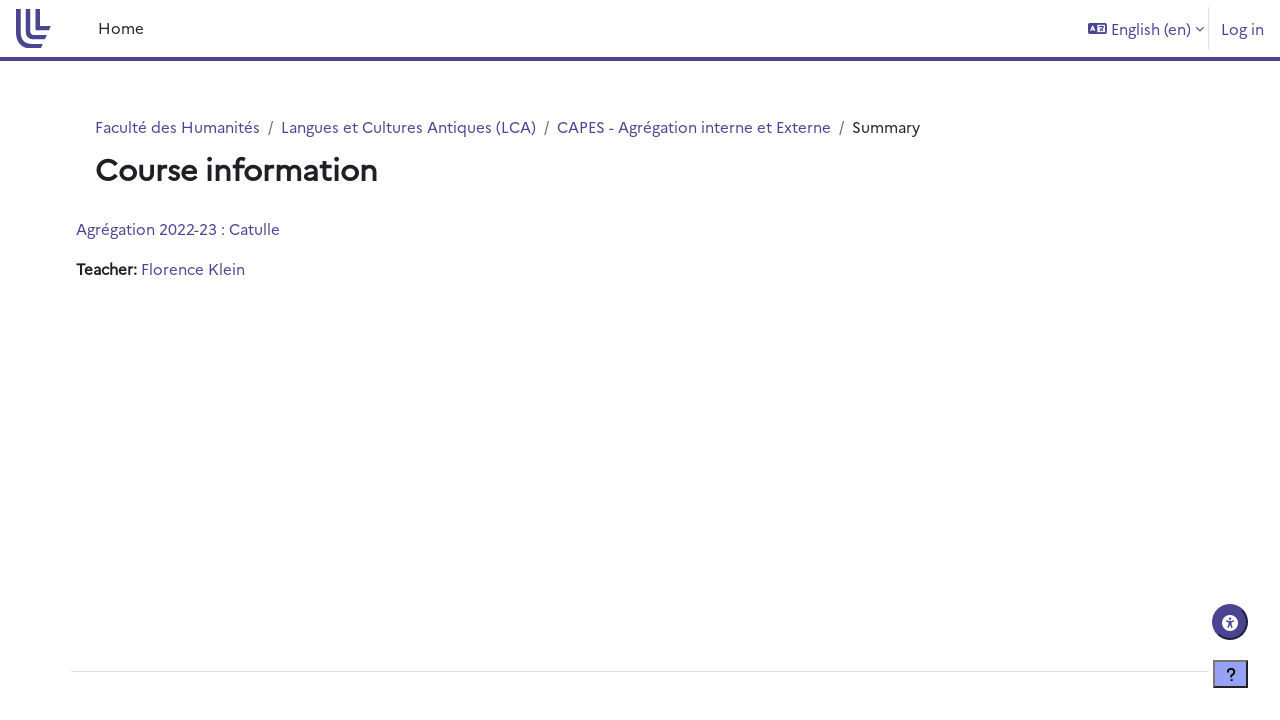

--- FILE ---
content_type: text/html; charset=utf-8
request_url: https://moodle.univ-lille.fr/course/info.php?id=36654&lang=en
body_size: 10726
content:
<!DOCTYPE html>

<html  dir="ltr" lang="en" xml:lang="en">
<head>
    <title>Course information | Agrégation 2022-23 : Catulle  | Moodle ULille</title>
    <link rel="shortcut icon" href="https://moodle.univ-lille.fr/pluginfile.php/1/theme_boost_union/favicon/64x64/1767787623/Sans%20titre.svg" />
    <style type="text/css">.admin_settingspage_tabs_with_tertiary .dropdown-toggle { font-size: 1.875rem !important; }
h2:has(+ .admin_settingspage_tabs_with_tertiary) { display: none; }</style><meta http-equiv="Content-Type" content="text/html; charset=utf-8" />
<meta name="keywords" content="moodle, Course information | Agrégation 2022-23 : Catulle  | Moodle ULille" />
<link rel="stylesheet" type="text/css" href="https://moodle.univ-lille.fr/theme/yui_combo.php?rollup/3.18.1/yui-moodlesimple-min.css" /><script id="firstthemesheet" type="text/css">/** Required in order to fix style inclusion problems in IE with YUI **/</script><link rel="stylesheet" type="text/css" href="https://moodle.univ-lille.fr/theme/styles.php/boost_union/1767787623_1/all" />
<link rel="stylesheet" type="text/css" href="https://moodle.univ-lille.fr/local/accessibility/styles.css" />
<link rel="stylesheet" type="text/css" href="https://moodle.univ-lille.fr/local/accessibility/styles.php" />
<script>
//<![CDATA[
var M = {}; M.yui = {};
M.pageloadstarttime = new Date();
M.cfg = {"wwwroot":"https:\/\/moodle.univ-lille.fr","apibase":"https:\/\/moodle.univ-lille.fr\/r.php\/api","homeurl":{},"sesskey":"Yt7qVTNRRi","sessiontimeout":"14400","sessiontimeoutwarning":1200,"themerev":"1767787623","slasharguments":1,"theme":"boost_union","iconsystemmodule":"core\/icon_system_fontawesome","jsrev":"1767787623","admin":"admin","svgicons":true,"usertimezone":"Europe\/Paris","language":"en","courseId":36654,"courseContextId":2728745,"contextid":2728745,"contextInstanceId":36654,"langrev":1769313242,"templaterev":"1767787623","siteId":1,"userId":0};var yui1ConfigFn = function(me) {if(/-skin|reset|fonts|grids|base/.test(me.name)){me.type='css';me.path=me.path.replace(/\.js/,'.css');me.path=me.path.replace(/\/yui2-skin/,'/assets/skins/sam/yui2-skin')}};
var yui2ConfigFn = function(me) {var parts=me.name.replace(/^moodle-/,'').split('-'),component=parts.shift(),module=parts[0],min='-min';if(/-(skin|core)$/.test(me.name)){parts.pop();me.type='css';min=''}
if(module){var filename=parts.join('-');me.path=component+'/'+module+'/'+filename+min+'.'+me.type}else{me.path=component+'/'+component+'.'+me.type}};
YUI_config = {"debug":false,"base":"https:\/\/moodle.univ-lille.fr\/lib\/yuilib\/3.18.1\/","comboBase":"https:\/\/moodle.univ-lille.fr\/theme\/yui_combo.php?","combine":true,"filter":null,"insertBefore":"firstthemesheet","groups":{"yui2":{"base":"https:\/\/moodle.univ-lille.fr\/lib\/yuilib\/2in3\/2.9.0\/build\/","comboBase":"https:\/\/moodle.univ-lille.fr\/theme\/yui_combo.php?","combine":true,"ext":false,"root":"2in3\/2.9.0\/build\/","patterns":{"yui2-":{"group":"yui2","configFn":yui1ConfigFn}}},"moodle":{"name":"moodle","base":"https:\/\/moodle.univ-lille.fr\/theme\/yui_combo.php?m\/1767787623\/","combine":true,"comboBase":"https:\/\/moodle.univ-lille.fr\/theme\/yui_combo.php?","ext":false,"root":"m\/1767787623\/","patterns":{"moodle-":{"group":"moodle","configFn":yui2ConfigFn}},"filter":null,"modules":{"moodle-core-dragdrop":{"requires":["base","node","io","dom","dd","event-key","event-focus","moodle-core-notification"]},"moodle-core-blocks":{"requires":["base","node","io","dom","dd","dd-scroll","moodle-core-dragdrop","moodle-core-notification"]},"moodle-core-handlebars":{"condition":{"trigger":"handlebars","when":"after"}},"moodle-core-maintenancemodetimer":{"requires":["base","node"]},"moodle-core-actionmenu":{"requires":["base","event","node-event-simulate"]},"moodle-core-lockscroll":{"requires":["plugin","base-build"]},"moodle-core-notification":{"requires":["moodle-core-notification-dialogue","moodle-core-notification-alert","moodle-core-notification-confirm","moodle-core-notification-exception","moodle-core-notification-ajaxexception"]},"moodle-core-notification-dialogue":{"requires":["base","node","panel","escape","event-key","dd-plugin","moodle-core-widget-focusafterclose","moodle-core-lockscroll"]},"moodle-core-notification-alert":{"requires":["moodle-core-notification-dialogue"]},"moodle-core-notification-confirm":{"requires":["moodle-core-notification-dialogue"]},"moodle-core-notification-exception":{"requires":["moodle-core-notification-dialogue"]},"moodle-core-notification-ajaxexception":{"requires":["moodle-core-notification-dialogue"]},"moodle-core-chooserdialogue":{"requires":["base","panel","moodle-core-notification"]},"moodle-core-event":{"requires":["event-custom"]},"moodle-core_availability-form":{"requires":["base","node","event","event-delegate","panel","moodle-core-notification-dialogue","json"]},"moodle-course-dragdrop":{"requires":["base","node","io","dom","dd","dd-scroll","moodle-core-dragdrop","moodle-core-notification","moodle-course-coursebase","moodle-course-util"]},"moodle-course-management":{"requires":["base","node","io-base","moodle-core-notification-exception","json-parse","dd-constrain","dd-proxy","dd-drop","dd-delegate","node-event-delegate"]},"moodle-course-categoryexpander":{"requires":["node","event-key"]},"moodle-course-util":{"requires":["node"],"use":["moodle-course-util-base"],"submodules":{"moodle-course-util-base":{},"moodle-course-util-section":{"requires":["node","moodle-course-util-base"]},"moodle-course-util-cm":{"requires":["node","moodle-course-util-base"]}}},"moodle-form-shortforms":{"requires":["node","base","selector-css3","moodle-core-event"]},"moodle-form-dateselector":{"requires":["base","node","overlay","calendar"]},"moodle-question-searchform":{"requires":["base","node"]},"moodle-question-chooser":{"requires":["moodle-core-chooserdialogue"]},"moodle-availability_completion-form":{"requires":["base","node","event","moodle-core_availability-form"]},"moodle-availability_date-form":{"requires":["base","node","event","io","moodle-core_availability-form"]},"moodle-availability_grade-form":{"requires":["base","node","event","moodle-core_availability-form"]},"moodle-availability_group-form":{"requires":["base","node","event","moodle-core_availability-form"]},"moodle-availability_grouping-form":{"requires":["base","node","event","moodle-core_availability-form"]},"moodle-availability_profile-form":{"requires":["base","node","event","moodle-core_availability-form"]},"moodle-availability_stash-form":{"requires":["base","node","event","handlebars","moodle-core_availability-form"]},"moodle-availability_xp-form":{"requires":["base","node","event","handlebars","moodle-core_availability-form"]},"moodle-mod_assign-history":{"requires":["node","transition"]},"moodle-mod_attendance-groupfilter":{"requires":["base","node"]},"moodle-mod_bigbluebuttonbn-imports":{"requires":["base","node"]},"moodle-mod_bigbluebuttonbn-rooms":{"requires":["base","node","datasource-get","datasource-jsonschema","datasource-polling","moodle-core-notification"]},"moodle-mod_bigbluebuttonbn-broker":{"requires":["base","node","datasource-get","datasource-jsonschema","datasource-polling","moodle-core-notification"]},"moodle-mod_bigbluebuttonbn-modform":{"requires":["base","node"]},"moodle-mod_bigbluebuttonbn-recordings":{"requires":["base","node","datasource-get","datasource-jsonschema","datasource-polling","moodle-core-notification"]},"moodle-mod_offlinequiz-dragdrop":{"requires":["base","node","io","dom","dd","dd-scroll","moodle-core-dragdrop","moodle-core-notification","moodle-mod_offlinequiz-offlinequizbase","moodle-mod_offlinequiz-util-base","moodle-mod_offlinequiz-util-page","moodle-mod_offlinequiz-util-slot","moodle-course-util"]},"moodle-mod_offlinequiz-offlinequizbase":{"requires":["base","node"]},"moodle-mod_offlinequiz-questionchooser":{"requires":["moodle-core-chooserdialogue","moodle-mod_offlinequiz-util","querystring-parse"]},"moodle-mod_offlinequiz-autosave":{"requires":["base","node","event","event-valuechange","node-event-delegate","io-form"]},"moodle-mod_offlinequiz-randomquestion":{"requires":["base","event","node","io","moodle-core-notification-dialogue"]},"moodle-mod_offlinequiz-toolboxes":{"requires":["base","node","event","event-key","io","moodle-mod_offlinequiz-offlinequizbase","moodle-mod_offlinequiz-util-slot","moodle-core-notification-ajaxexception"]},"moodle-mod_offlinequiz-modform":{"requires":["base","node","event"]},"moodle-mod_offlinequiz-repaginate":{"requires":["base","event","node","io","moodle-core-notification-dialogue"]},"moodle-mod_offlinequiz-util":{"requires":["node"],"use":["moodle-mod_offlinequiz-util-base"],"submodules":{"moodle-mod_offlinequiz-util-base":{},"moodle-mod_offlinequiz-util-slot":{"requires":["node","moodle-mod_offlinequiz-util-base"]},"moodle-mod_offlinequiz-util-page":{"requires":["node","moodle-mod_offlinequiz-util-base"]}}},"moodle-mod_quiz-dragdrop":{"requires":["base","node","io","dom","dd","dd-scroll","moodle-core-dragdrop","moodle-core-notification","moodle-mod_quiz-quizbase","moodle-mod_quiz-util-base","moodle-mod_quiz-util-page","moodle-mod_quiz-util-slot","moodle-course-util"]},"moodle-mod_quiz-quizbase":{"requires":["base","node"]},"moodle-mod_quiz-questionchooser":{"requires":["moodle-core-chooserdialogue","moodle-mod_quiz-util","querystring-parse"]},"moodle-mod_quiz-autosave":{"requires":["base","node","event","event-valuechange","node-event-delegate","io-form","datatype-date-format"]},"moodle-mod_quiz-toolboxes":{"requires":["base","node","event","event-key","io","moodle-mod_quiz-quizbase","moodle-mod_quiz-util-slot","moodle-core-notification-ajaxexception"]},"moodle-mod_quiz-modform":{"requires":["base","node","event"]},"moodle-mod_quiz-util":{"requires":["node","moodle-core-actionmenu"],"use":["moodle-mod_quiz-util-base"],"submodules":{"moodle-mod_quiz-util-base":{},"moodle-mod_quiz-util-slot":{"requires":["node","moodle-mod_quiz-util-base"]},"moodle-mod_quiz-util-page":{"requires":["node","moodle-mod_quiz-util-base"]}}},"moodle-mod_scheduler-studentlist":{"requires":["base","node","event","io"]},"moodle-mod_scheduler-saveseen":{"requires":["base","node","event"]},"moodle-mod_scheduler-delselected":{"requires":["base","node","event"]},"moodle-message_airnotifier-toolboxes":{"requires":["base","node","io"]},"moodle-block_xp-filters":{"requires":["base","node","moodle-core-dragdrop","moodle-core-notification-confirm","moodle-block_xp-rulepicker"]},"moodle-block_xp-notification":{"requires":["base","node","handlebars","button-plugin","moodle-core-notification-dialogue"]},"moodle-block_xp-rulepicker":{"requires":["base","node","handlebars","moodle-core-notification-dialogue"]},"moodle-editor_atto-editor":{"requires":["node","transition","io","overlay","escape","event","event-simulate","event-custom","node-event-html5","node-event-simulate","yui-throttle","moodle-core-notification-dialogue","moodle-editor_atto-rangy","handlebars","timers","querystring-stringify"]},"moodle-editor_atto-plugin":{"requires":["node","base","escape","event","event-outside","handlebars","event-custom","timers","moodle-editor_atto-menu"]},"moodle-editor_atto-menu":{"requires":["moodle-core-notification-dialogue","node","event","event-custom"]},"moodle-editor_atto-rangy":{"requires":[]},"moodle-report_eventlist-eventfilter":{"requires":["base","event","node","node-event-delegate","datatable","autocomplete","autocomplete-filters"]},"moodle-report_loglive-fetchlogs":{"requires":["base","event","node","io","node-event-delegate"]},"moodle-gradereport_history-userselector":{"requires":["escape","event-delegate","event-key","handlebars","io-base","json-parse","moodle-core-notification-dialogue"]},"moodle-qbank_editquestion-chooser":{"requires":["moodle-core-chooserdialogue"]},"moodle-tool_lp-dragdrop-reorder":{"requires":["moodle-core-dragdrop"]},"moodle-assignfeedback_editpdf-editor":{"requires":["base","event","node","io","graphics","json","event-move","event-resize","transition","querystring-stringify-simple","moodle-core-notification-dialog","moodle-core-notification-alert","moodle-core-notification-warning","moodle-core-notification-exception","moodle-core-notification-ajaxexception"]},"moodle-atto_accessibilitychecker-button":{"requires":["color-base","moodle-editor_atto-plugin"]},"moodle-atto_accessibilityhelper-button":{"requires":["moodle-editor_atto-plugin"]},"moodle-atto_align-button":{"requires":["moodle-editor_atto-plugin"]},"moodle-atto_bold-button":{"requires":["moodle-editor_atto-plugin"]},"moodle-atto_charmap-button":{"requires":["moodle-editor_atto-plugin"]},"moodle-atto_clear-button":{"requires":["moodle-editor_atto-plugin"]},"moodle-atto_collapse-button":{"requires":["moodle-editor_atto-plugin"]},"moodle-atto_emojipicker-button":{"requires":["moodle-editor_atto-plugin"]},"moodle-atto_emoticon-button":{"requires":["moodle-editor_atto-plugin"]},"moodle-atto_equation-button":{"requires":["moodle-editor_atto-plugin","moodle-core-event","io","event-valuechange","tabview","array-extras"]},"moodle-atto_fontfamily-button":{"requires":["moodle-editor_atto-plugin"]},"moodle-atto_h5p-button":{"requires":["moodle-editor_atto-plugin"]},"moodle-atto_html-button":{"requires":["promise","moodle-editor_atto-plugin","moodle-atto_html-beautify","moodle-atto_html-codemirror","event-valuechange"]},"moodle-atto_html-beautify":{},"moodle-atto_html-codemirror":{"requires":["moodle-atto_html-codemirror-skin"]},"moodle-atto_htmlplus-button":{"requires":["moodle-editor_atto-plugin","moodle-atto_htmlplus-beautify","moodle-atto_htmlplus-codemirror","event-valuechange"]},"moodle-atto_htmlplus-beautify":{},"moodle-atto_htmlplus-codemirror":{"requires":["moodle-atto_htmlplus-codemirror-skin"]},"moodle-atto_image-button":{"requires":["moodle-editor_atto-plugin"]},"moodle-atto_indent-button":{"requires":["moodle-editor_atto-plugin"]},"moodle-atto_italic-button":{"requires":["moodle-editor_atto-plugin"]},"moodle-atto_link-button":{"requires":["moodle-editor_atto-plugin"]},"moodle-atto_managefiles-button":{"requires":["moodle-editor_atto-plugin"]},"moodle-atto_managefiles-usedfiles":{"requires":["node","escape"]},"moodle-atto_media-button":{"requires":["moodle-editor_atto-plugin","moodle-form-shortforms"]},"moodle-atto_noautolink-button":{"requires":["moodle-editor_atto-plugin"]},"moodle-atto_orderedlist-button":{"requires":["moodle-editor_atto-plugin"]},"moodle-atto_recordrtc-recording":{"requires":["moodle-atto_recordrtc-button"]},"moodle-atto_recordrtc-button":{"requires":["moodle-editor_atto-plugin","moodle-atto_recordrtc-recording"]},"moodle-atto_rtl-button":{"requires":["moodle-editor_atto-plugin"]},"moodle-atto_strike-button":{"requires":["moodle-editor_atto-plugin"]},"moodle-atto_subscript-button":{"requires":["moodle-editor_atto-plugin"]},"moodle-atto_superscript-button":{"requires":["moodle-editor_atto-plugin"]},"moodle-atto_table-button":{"requires":["moodle-editor_atto-plugin","moodle-editor_atto-menu","event","event-valuechange"]},"moodle-atto_title-button":{"requires":["moodle-editor_atto-plugin"]},"moodle-atto_underline-button":{"requires":["moodle-editor_atto-plugin"]},"moodle-atto_undo-button":{"requires":["moodle-editor_atto-plugin"]},"moodle-atto_unorderedlist-button":{"requires":["moodle-editor_atto-plugin"]}}},"gallery":{"name":"gallery","base":"https:\/\/moodle.univ-lille.fr\/lib\/yuilib\/gallery\/","combine":true,"comboBase":"https:\/\/moodle.univ-lille.fr\/theme\/yui_combo.php?","ext":false,"root":"gallery\/1767787623\/","patterns":{"gallery-":{"group":"gallery"}}}},"modules":{"core_filepicker":{"name":"core_filepicker","fullpath":"https:\/\/moodle.univ-lille.fr\/lib\/javascript.php\/1767787623\/repository\/filepicker.js","requires":["base","node","node-event-simulate","json","async-queue","io-base","io-upload-iframe","io-form","yui2-treeview","panel","cookie","datatable","datatable-sort","resize-plugin","dd-plugin","escape","moodle-core_filepicker","moodle-core-notification-dialogue"]},"core_comment":{"name":"core_comment","fullpath":"https:\/\/moodle.univ-lille.fr\/lib\/javascript.php\/1767787623\/comment\/comment.js","requires":["base","io-base","node","json","yui2-animation","overlay","escape"]}},"logInclude":[],"logExclude":[],"logLevel":null};
M.yui.loader = {modules: {}};

//]]>
</script>

    <meta name="viewport" content="width=device-width, initial-scale=1.0">
</head>
<body  id="page-course-info" class="format-topics  path-course chrome dir-ltr lang-en yui-skin-sam yui3-skin-sam moodle-univ-lille-fr pagelayout-incourse course-36654 context-2728745 category-1110 notloggedin theme uses-drawers hascourseindexcmicons hascourseindexcpleol theme_boost-union-footerbuttondesktop">
<div class="toast-wrapper mx-auto py-0 fixed-top" role="status" aria-live="polite"></div>
<div id="page-wrapper" class="d-print-block">

    <div>
    <a class="sr-only sr-only-focusable" href="#maincontent">Skip to main content</a>
</div><script src="https://moodle.univ-lille.fr/lib/javascript.php/1767787623/lib/polyfills/polyfill.js"></script>
<script src="https://moodle.univ-lille.fr/theme/yui_combo.php?rollup/3.18.1/yui-moodlesimple-min.js"></script><script src="https://moodle.univ-lille.fr/lib/javascript.php/1767787623/lib/javascript-static.js"></script>
<script>
//<![CDATA[
document.body.className += ' jsenabled';
//]]>
</script>



    
    <nav class="navbar fixed-top navbar-light bg-white navbar-expand " aria-label="Site navigation">
        <div class="container-fluid">
            <button class="navbar-toggler aabtn d-block d-md-none px-1 my-1 border-0" data-toggler="drawers" data-action="toggle" data-target="theme_boost-drawers-primary">
                <span class="navbar-toggler-icon"></span>
                <span class="sr-only">Side panel</span>
            </button>
    
            <a href="https://moodle.univ-lille.fr/" class="navbar-brand align-items-center m-0 me-4 p-0 aabtn   d-none d-md-flex  ">
    
                    <img src="https://moodle.univ-lille.fr/pluginfile.php/1/theme_boost_union/logocompact/1/1767787623/Sans%20titre.svg" class="logo me-1" alt="Moodle ULille">
            </a>
                <div class="primary-navigation">
                    <nav class="moremenu navigation">
                        <ul id="moremenu-697665ee8c75e-navbar-nav" role="menubar" class="nav more-nav navbar-nav">
                                        <li data-key="home" class="nav-item " role="none" data-forceintomoremenu="false">
                                                    <a role="menuitem" class="nav-link   "
                                                        href="https://moodle.univ-lille.fr/"
                                                        
                                                        
                                                        
                                                        data-disableactive="true"
                                                        tabindex="-1"
                                                    >
                                                        Home
                                                    </a>
                                        </li>
                                <li role="none" class="nav-item dropdown dropdownmoremenu d-none" data-region="morebutton">
                                    <a class="dropdown-toggle nav-link " href="#" id="moremenu-dropdown-697665ee8c75e" role="menuitem" data-toggle="dropdown" aria-haspopup="true" aria-expanded="false" tabindex="-1">
                                        More
                                    </a>
                                    <ul class="dropdown-menu dropdown-menu-left" data-region="moredropdown" aria-labelledby="moremenu-dropdown-697665ee8c75e" role="menu">
                                    </ul>
                                </li>
                        </ul>
                    </nav>
                </div>
    
            <ul class="navbar-nav d-none d-md-flex my-1 px-1">
                <!-- page_heading_menu -->
                
            </ul>
    
            <div id="usernavigation" class="navbar-nav ms-auto h-100">
                    <div class="langmenu">
                        <div class="dropdown show">
                            <a href="#" role="button" id="lang-menu-toggle" data-toggle="dropdown" aria-label="Language" aria-haspopup="true" aria-controls="lang-action-menu" class="btn dropdown-toggle">
                                <i class="icon fa fa-language fa-fw me-1" aria-hidden="true"></i>
                                <span class="langbutton">
                                    English ‎(en)‎
                                </span>
                                <b class="caret"></b>
                            </a>
                            <div role="menu" aria-labelledby="lang-menu-toggle" id="lang-action-menu" class="dropdown-menu dropdown-menu-right">
                                        <a href="https://moodle.univ-lille.fr/course/info.php?id=36654&amp;lang=cs" class="dropdown-item ps-5" role="menuitem" 
                                                lang="cs" >
                                            Čeština ‎(cs)‎
                                        </a>
                                        <a href="https://moodle.univ-lille.fr/course/info.php?id=36654&amp;lang=de" class="dropdown-item ps-5" role="menuitem" 
                                                lang="de" >
                                            Deutsch ‎(de)‎
                                        </a>
                                        <a href="#" class="dropdown-item ps-5" role="menuitem" aria-current="true"
                                                >
                                            English ‎(en)‎
                                        </a>
                                        <a href="https://moodle.univ-lille.fr/course/info.php?id=36654&amp;lang=es" class="dropdown-item ps-5" role="menuitem" 
                                                lang="es" >
                                            Español - Internacional ‎(es)‎
                                        </a>
                                        <a href="https://moodle.univ-lille.fr/course/info.php?id=36654&amp;lang=fr" class="dropdown-item ps-5" role="menuitem" 
                                                lang="fr" >
                                            Français ‎(fr)‎
                                        </a>
                                        <a href="https://moodle.univ-lille.fr/course/info.php?id=36654&amp;lang=it" class="dropdown-item ps-5" role="menuitem" 
                                                lang="it" >
                                            Italiano ‎(it)‎
                                        </a>
                                        <a href="https://moodle.univ-lille.fr/course/info.php?id=36654&amp;lang=nl" class="dropdown-item ps-5" role="menuitem" 
                                                lang="nl" >
                                            Nederlands ‎(nl)‎
                                        </a>
                                        <a href="https://moodle.univ-lille.fr/course/info.php?id=36654&amp;lang=pt" class="dropdown-item ps-5" role="menuitem" 
                                                lang="pt" >
                                            Português - Portugal ‎(pt)‎
                                        </a>
                                        <a href="https://moodle.univ-lille.fr/course/info.php?id=36654&amp;lang=el" class="dropdown-item ps-5" role="menuitem" 
                                                lang="el" >
                                            Ελληνικά ‎(el)‎
                                        </a>
                                        <a href="https://moodle.univ-lille.fr/course/info.php?id=36654&amp;lang=he" class="dropdown-item ps-5" role="menuitem" 
                                                lang="he" >
                                            עברית ‎(he)‎
                                        </a>
                                        <a href="https://moodle.univ-lille.fr/course/info.php?id=36654&amp;lang=ar" class="dropdown-item ps-5" role="menuitem" 
                                                lang="ar" >
                                            العربية ‎(ar)‎
                                        </a>
                                        <a href="https://moodle.univ-lille.fr/course/info.php?id=36654&amp;lang=hi" class="dropdown-item ps-5" role="menuitem" 
                                                lang="hi" >
                                            हिंदी ‎(hi)‎
                                        </a>
                                        <a href="https://moodle.univ-lille.fr/course/info.php?id=36654&amp;lang=ja" class="dropdown-item ps-5" role="menuitem" 
                                                lang="ja" >
                                            日本語 ‎(ja)‎
                                        </a>
                            </div>
                        </div>
                    </div>
                    <div class="divider border-start h-75 align-self-center mx-1"></div>
                
                <div class="d-flex align-items-stretch usermenu-container" data-region="usermenu">
                        <div class="usermenu">
                                <span class="login ps-2">
                                        <a href="https://moodle.univ-lille.fr/login/index.php">Log in</a>
                                </span>
                        </div>
                </div>
                
    
            </div>
        </div>
    </nav>
    
<div  class="drawer   drawer-left  drawer-primary d-print-none not-initialized" data-region="fixed-drawer" id="theme_boost-drawers-primary" data-preference="" data-state="show-drawer-primary" data-forceopen="0" data-close-on-resize="1">
    <div class="drawerheader">
        <button
            class="btn drawertoggle icon-no-margin hidden"
            data-toggler="drawers"
            data-action="closedrawer"
            data-target="theme_boost-drawers-primary"
            data-toggle="tooltip"
            data-placement="right"
            title="Close drawer"
        >
            <i class="icon fa fa-xmark fa-fw " aria-hidden="true" ></i>
        </button>
                <a
            href="https://moodle.univ-lille.fr/"
            title="Moodle ULille"
            data-region="site-home-link"
            class="aabtn text-reset d-flex align-items-center py-1 h-100"
        >
                <img src="https://moodle.univ-lille.fr/pluginfile.php/1/theme_boost_union/logocompact/1/1767787623/Sans%20titre.svg" class="logo py-1 h-100" alt="Moodle ULille">
        </a>

        <div class="drawerheadercontent hidden">
            
        </div>
    </div>
    <div class="drawercontent drag-container" data-usertour="scroller">
                <div class="list-group">
                <a href="https://moodle.univ-lille.fr/"  class=" list-group-item list-group-item-action  "  >
                    Home
                </a>
        </div>

    </div>
</div>


    <div id="page" data-region="mainpage" data-usertour="scroller" class="drawers   drag-container">



        <div class="main-inner-wrapper main-inner-outside-none main-inner-outside-nextmaincontent">

        <div id="topofscroll" class="main-inner">
            <div class="drawer-toggles d-flex">
            </div>
            
            
            <header id="page-header" class="header-maxwidth d-print-none">
    <div class="w-100">
        <div class="d-flex flex-wrap">
            <div id="page-navbar">
                <nav aria-label="Breadcrumb">
    <ol class="breadcrumb">
                <li class="breadcrumb-item">
                    <a href="https://moodle.univ-lille.fr/course/index.php?categoryid=996"
                        
                        
                        
                    >
                        Faculté des Humanités
                    </a>
                </li>
        
                <li class="breadcrumb-item">
                    <a href="https://moodle.univ-lille.fr/course/index.php?categoryid=1039"
                        
                        
                        
                    >
                        Langues et Cultures Antiques (LCA)
                    </a>
                </li>
        
                <li class="breadcrumb-item">
                    <a href="https://moodle.univ-lille.fr/course/index.php?categoryid=1110"
                        
                        
                        
                    >
                        CAPES - Agrégation interne et Externe
                    </a>
                </li>
        
                <li class="breadcrumb-item">
                    <span >
                        Summary
                    </span>
                </li>
        </ol>
</nav>
            </div>
            <div class="ms-auto d-flex">
                
            </div>
            <div id="course-header">
                
            </div>
        </div>
                <div class="d-flex align-items-center">
                    <div class="me-auto d-flex flex-column">
                        <div>
                            <div class="page-context-header d-flex flex-wrap align-items-center mb-2">
    <div class="page-header-headings">
        <h1 class="h2 mb-0">Course information</h1>
    </div>
</div>
                        </div>
                        <div>
                        </div>
                    </div>
                    <div class="header-actions-container ms-auto" data-region="header-actions-container">
                    </div>
                </div>
    </div>
</header>
            <div id="page-content" class="pb-3 d-print-block">
                <div id="region-main-box">
                    <div id="region-main">

                        <span class="notifications" id="user-notifications"></span>
                        
                        <div role="main"><span id="maincontent"></span><div class="box py-3 generalbox info"><div class="coursebox clearfix" data-courseid="36654" data-type="1"><div class="info"><h3 class="coursename"><a class="aalink" href="https://moodle.univ-lille.fr/course/view.php?id=36654">Agrégation 2022-23 : Catulle </a></h3><div class="moreinfo"></div></div><div class="content"><div class="d-flex"><div class="flex-grow-1"><ul class="teachers"><li><span class="font-weight-bold">Teacher: </span><a href="https://moodle.univ-lille.fr/user/profile.php?id=2770">Florence Klein</a></li></ul></div></div></div></div></div><br /><div id="local-accessibility-buttoncontainer" class="local-accessibility-buttoncontainer">
    <button type="button" class="btn btn-primary" title="Accessibility">
        <i class="fa fa-universal-access"></i>
    </button>
</div><div class="local-accessibility-panel border-primary p-0 card col-10 col-lg-8">
    <div class="card-header bg-primary text-light">
        <i class="fa fa-universal-access"></i>
        Accessibility
        <a href="javascript:void(0);" id="local-accessibility-closebtn" class="float-right text-light text-decoration-none">
            <i class="fa fa-times"></i>
        </a>
    </div>
    <div class="card-body">
        <div class="container">
            <div class="row">
                <div class="container-fluid text-right mb-2">
                    <a href="https://moodle.univ-lille.fr/local/accessibility/resetall.php?returnurl=https%3A%2F%2Fmoodle.univ-lille.fr%2Fcourse%2Finfo.php%3Fid%3D36654&amp;sesskey=Yt7qVTNRRi" class="btn btn-secondary">
                        Reset All
                    </a>
                </div>
            </div>
            <div class="row">
                    <div class="col-6 card">
                        <div class="card-body backgroundcolour-container">
                            <p>
                                <strong>
                                    <img class="icon " alt="Background Colour" title="Background Colour" src="https://moodle.univ-lille.fr/theme/image.php/boost_union/accessibility_backgroundcolour/1767787623/icon" />
                                    Background Colour
                                </strong>
                            </p>
                            <div class="container" id="accessibility_backgroundcolour-container">
    <input type="color" name="color" value="" />
    <button type="button" class="btn btn-light accessibility_backgroundcolour-resetbtn">
        Reset
    </button>
</div>
                        </div>
                    </div>
                    <div class="col-12 col-md-6 card">
                        <div class="card-body fontface-container">
                            <p>
                                <strong>
                                    <img class="icon " alt="Font Face" title="Font Face" src="https://moodle.univ-lille.fr/theme/image.php/boost_union/accessibility_fontface/1767787623/icon" />
                                    Font Face
                                </strong>
                            </p>
                            <div class="container" id="accessibility_fontface-container">
    <div class="btn-group-vertical w-100">
        <button type="button" class="btn btn-light accessibility_fontface-resetbtn">
            Reset
        </button>
        <button type="button" class="btn btn-light accessibility_fontface-classbtn" data-value="serif" style="font-family: none !important;">
            Serif
        </button>
        <button type="button" class="btn btn-light accessibility_fontface-classbtn" data-value="sansserif" style="font-family: sans-serif !important;">
            Sans Serif
        </button>
        <button type="button" class="btn btn-light accessibility_fontface-classbtn" data-value="dyslexic" style="font-family: opendyslexic !important;">
            Dyslexic
        </button>
    </div>
</div>
                        </div>
                    </div>
                    <div class="col-12 col-md-6 card">
                        <div class="card-body fontkerning-container">
                            <p>
                                <strong>
                                    <img class="icon " alt="Font Kerning" title="Font Kerning" src="https://moodle.univ-lille.fr/theme/image.php/boost_union/accessibility_fontkerning/1767787623/icon" />
                                    Font Kerning
                                </strong>
                            </p>
                            <div class="container" id="accessibility_fontkerning-container">
    <div class="btn-group">
        <button type="button" class="btn btn-light btn-toggler">Turn off</button>
    </div>
</div>
                        </div>
                    </div>
                    <div class="col-12 col-md-6 card">
                        <div class="card-body fontsize-container">
                            <p>
                                <strong>
                                    <img class="icon " alt="Font Size" title="Font Size" src="https://moodle.univ-lille.fr/theme/image.php/boost_union/accessibility_fontsize/1767787623/icon" />
                                    Font Size
                                </strong>
                            </p>
                            <div class="container">
    <div class="row">
        <div class="col-1 px-0">
            <button type="button" class="btn btn-light text-center" id="accessibility_fontsize-btndown">
                -
            </button>
        </div>
        <div class="col-8 px-1 py-2">
            <input type="range" class="form-range w-100" min="0.5" max="2" step="0.25" id="accessibility_fontsize-input" value="1"
                data-default="1">
        </div>
        <div class="col-2 px-2 py-2" id="accessibility_fontsize-label">
            1
        </div>
        <div class="col-1 px-0">
            <button type="button" class="btn btn-light text-center" id="accessibility_fontsize-btnup">
                +
            </button>
        </div>
    </div>
    <div class="row">
        <div class="col-12">
            <button type="button" class="w-100 btn btn-sm btn-light" id="accessibility_fontsize-btnreset">
                Reset
            </button>
        </div>
    </div>
</div>
                        </div>
                    </div>
                    <div class="col-12 col-md-6 card">
                        <div class="card-body imagevisibility-container">
                            <p>
                                <strong>
                                    <img class="icon " alt="Image Visibility" title="Image Visibility" src="https://moodle.univ-lille.fr/theme/image.php/boost_union/accessibility_imagevisibility/1767787623/icon" />
                                    Image Visibility
                                </strong>
                            </p>
                            <div class="container" id="accessibility_imagevisibility-container">
    <div class="btn-group">
        <button type="button" class="btn btn-light btn-toggler">Hide Images</button>
    </div>
</div>
                        </div>
                    </div>
                    <div class="col-12 col-md-6 card">
                        <div class="card-body letterspacing-container">
                            <p>
                                <strong>
                                    <img class="icon " alt="Letter Spacing" title="Letter Spacing" src="https://moodle.univ-lille.fr/theme/image.php/boost_union/accessibility_letterspacing/1767787623/icon" />
                                    Letter Spacing
                                </strong>
                            </p>
                            <div class="container">
    <div class="row">
        <div class="col-1 px-0">
            <button type="button" class="btn btn-light text-center" id="accessibility_letterspacing-btndown">
                -
            </button>
        </div>
        <div class="col-8 px-1 py-2">
            <input type="range" class="form-range w-100" min="-0.1" max="0.5" step="0.1" id="accessibility_letterspacing-input" value="0"
                data-default="0">
        </div>
        <div class="col-2 px-2 py-2" id="accessibility_letterspacing-label">
            0
        </div>
        <div class="col-1 px-0">
            <button type="button" class="btn btn-light text-center" id="accessibility_letterspacing-btnup">
                +
            </button>
        </div>
    </div>
    <div class="row">
        <div class="col-12">
            <button type="button" class="w-100 btn btn-sm btn-light" id="accessibility_letterspacing-btnreset">
                Reset
            </button>
        </div>
    </div>
</div>
                        </div>
                    </div>
                    <div class="col-12 col-md-6 card">
                        <div class="card-body lineheight-container">
                            <p>
                                <strong>
                                    <img class="icon " alt="Line Height" title="Line Height" src="https://moodle.univ-lille.fr/theme/image.php/boost_union/accessibility_lineheight/1767787623/icon" />
                                    Line Height
                                </strong>
                            </p>
                            <div class="container">
    <div class="row">
        <div class="col-1 px-0">
            <button type="button" class="btn btn-light text-center" id="accessibility_lineheight-btndown">
                -
            </button>
        </div>
        <div class="col-8 px-1 py-2">
            <input type="range" class="form-range w-100" min="0.5" max="3" step="0.1" id="accessibility_lineheight-input" value="1.2"
                data-default="1.2">
        </div>
        <div class="col-2 px-2 py-2" id="accessibility_lineheight-label">
            1.2
        </div>
        <div class="col-1 px-0">
            <button type="button" class="btn btn-light text-center" id="accessibility_lineheight-btnup">
                +
            </button>
        </div>
    </div>
    <div class="row">
        <div class="col-12">
            <button type="button" class="w-100 btn btn-sm btn-light" id="accessibility_lineheight-btnreset">
                Reset
            </button>
        </div>
    </div>
</div>
                        </div>
                    </div>
                    <div class="col-12 col-md-6 card">
                        <div class="card-body linkhighlight-container">
                            <p>
                                <strong>
                                    <img class="icon " alt="Link Highlight" title="Link Highlight" src="https://moodle.univ-lille.fr/theme/image.php/boost_union/accessibility_linkhighlight/1767787623/icon" />
                                    Link Highlight
                                </strong>
                            </p>
                            <div class="container" id="accessibility_linkhighlight-container">
    <div class="btn-group">
        <button type="button" class="btn btn-light btn-toggler">Disabled</button>
    </div>
</div>
                        </div>
                    </div>
                    <div class="col-6 card">
                        <div class="card-body textcolour-container">
                            <p>
                                <strong>
                                    <img class="icon " alt="Text Colour" title="Text Colour" src="https://moodle.univ-lille.fr/theme/image.php/boost_union/accessibility_textcolour/1767787623/icon" />
                                    Text Colour
                                </strong>
                            </p>
                            <div class="container" id="accessibility_textcolour-container">
    <input type="color" name="color" value="" />
    <button type="button" class="btn btn-light accessibility_textcolour-resetbtn">
        Reset
    </button>
</div>
                        </div>
                    </div>
                    <div class="col-12 col-md-6 card">
                        <div class="card-body textalignment-container">
                            <p>
                                <strong>
                                    <img class="icon " alt="Text Alignment" title="Text Alignment" src="https://moodle.univ-lille.fr/theme/image.php/boost_union/accessibility_textalignment/1767787623/icon" />
                                    Text Alignment
                                </strong>
                            </p>
                            <div class="container" id="accessibility_textalignment-container">
    <button type="button" class="btn btn-light accessibility_textalignment-resetbtn w-100">
        Reset
    </button>
    <div class="btn-group w-100">
        <button
            type="button"
            class="btn btn-light accessibility_textalignment-optionbtn "
            data-value="left"
        >
            <i class="fa-solid fa-align-left"></i>
            <span>
                Left
            </span>
        </button>
        <button
            type="button"
            class="btn btn-light accessibility_textalignment-optionbtn "
            data-value="center"
        >
            <i class="fa-solid fa-align-center"></i>
            <span>
                Center
            </span>
        </button>
        <button
            type="button"
            class="btn btn-light accessibility_textalignment-optionbtn "
            data-value="right"
        >
            <i class="fa-solid fa-align-right"></i>
            <span>
                Right
            </span>
        </button>
        <button
            type="button"
            class="btn btn-light accessibility_textalignment-optionbtn "
            data-value="justify"
        >
            <i class="fa-solid fa-align-justify"></i>
            <span>
                Justify
            </span>
        </button>
    </div>
</div>
                        </div>
                    </div>
                    <div class="col-12 col-md-6 card">
                        <div class="card-body paragraphwidth-container">
                            <p>
                                <strong>
                                    <img class="icon " alt="Paragraph Width" title="Paragraph Width" src="https://moodle.univ-lille.fr/theme/image.php/boost_union/accessibility_paragraphwidth/1767787623/icon" />
                                    Paragraph Width
                                </strong>
                            </p>
                            <div class="container">
    <div class="row">
        <div class="col-1 px-0">
            <button type="button" class="btn btn-light text-center" id="accessibility_paragraphwidth-btndown">
                -
            </button>
        </div>
        <div class="col-8 px-1 py-2">
            <input type="range" class="form-range w-100" min="0" max="100" step="25" id="accessibility_paragraphwidth-input" value="0"
                data-default="0">
        </div>
        <div class="col-2 px-2 py-2" id="accessibility_paragraphwidth-label">
            0
        </div>
        <div class="col-1 px-0">
            <button type="button" class="btn btn-light text-center" id="accessibility_paragraphwidth-btnup">
                +
            </button>
        </div>
    </div>
    <div class="row">
        <div class="col-12">
            <button type="button" class="w-100 btn btn-sm btn-light" id="accessibility_paragraphwidth-btnreset">
                Reset
            </button>
        </div>
    </div>
</div>
                        </div>
                    </div>
            </div>
        </div>
    </div>
</div></div>
                        
                        

                    </div>
                </div>
            </div>
        </div>

        </div>



        
        <footer id="page-footer" class="footer-popover bg-white">
            <div data-region="footer-container-popover">
                    <button class="btn btn-icon bg-secondary icon-no-margin btn-footer-popover" data-action="footer-popover" aria-label="Show footer">
                        <i class="icon fa fa-question fa-fw " aria-hidden="true" ></i>
                    </button>
                <div id="boost-union-footer-buttons">
                </div>
            </div>
                <div class="footer-content-popover container" data-region="footer-content-popover">
                        <div class="footer-section p-3 border-bottom">
                            <div class="logininfo">
                                <div class="logininfo">You are not logged in. (<a href="https://moodle.univ-lille.fr/login/index.php">Log in</a>)</div>
                            </div>
                        </div>
                    <div class="tool_usertours-resettourcontainer"></div>
                    
                        <div class="footer-section p-3 border-bottom">
                            <div class="policiesfooter"><a href="https://moodle.univ-lille.fr/admin/tool/policy/viewall.php?returnurl=https%3A%2F%2Fmoodle.univ-lille.fr%2Fcourse%2Finfo.php%3Fid%3D36654">Policies</a></div>
                        </div>
                        <div class="footer-section p-3 border-bottom">
                            <div>Powered by <a href="https://moodle.com">Moodle</a></div>
                        </div>
                        <div class="footer-section p-3 border-bottom">
                            
<a href="https://moodle.univ-lille.fr/mod/page/view.php?id=1984324">Réinitialiser les paramètres d'accessibilité</a><br>
<a  href="https://www.univ-lille.fr/dp/"  target="_blank" >Données personnelles </a><br>
<a  href="https://www.univ-lille.fr/mentions-legales/"   target="_blank">Mentions légales</a><br>
<a  href="https://www.univ-lille.fr/contact-dpo/"  target="_blank">Contacter le DPO</a><br>

<!-- Matomo -->
<!--
<script type="text/javascript">
  var _paq = window._paq || [];
  /* tracker methods like "setCustomDimension" should be called before "trackPageView" */
  _paq.push(["setDocumentTitle", document.domain + "/" + document.title]);
  _paq.push(["setCookieDomain", "*.moodle.univ-lille.fr"]);
  _paq.push(["setDomains", ["*.moodle.univ-lille.fr"]]);
  _paq.push(['trackPageView']);
  _paq.push(['enableLinkTracking']);
  (function() {
    var u="//piwik.univ-lille.fr/";
    _paq.push(['setTrackerUrl', u+'matomo.php']);
    _paq.push(['setSiteId', '115']);
    var d=document, g=d.createElement('script'), s=d.getElementsByTagName('script')[0];
    g.type='text/javascript'; g.async=true; g.defer=true; g.src=u+'matomo.js'; s.parentNode.insertBefore(g,s);
  })();
</script>
<noscript><p><img src="//piwik.univ-lille.fr/matomo.php?idsite=115&amp;rec=1" style="border:0;" alt="" /></p></noscript>
<!-- End Matomo Code -->
-->

<!-- Le script qui suit est essentiel à l'affichage de l'accès rapide aux codes d'inscription dans les cours. Le script est stocké dans les ressources du thème. Attention à vérifier son URL !-->

<script src="https://moodle.univ-lille.fr/pluginfile.php/1/theme_boost_union/additionalresources/0/codeInsc.js"></script>


                        </div>
                    <script>
//<![CDATA[
var require = {
    baseUrl : 'https://moodle.univ-lille.fr/lib/requirejs.php/1767787623/',
    // We only support AMD modules with an explicit define() statement.
    enforceDefine: true,
    skipDataMain: true,
    waitSeconds : 0,

    paths: {
        jquery: 'https://moodle.univ-lille.fr/lib/javascript.php/1767787623/lib/jquery/jquery-3.7.1.min',
        jqueryui: 'https://moodle.univ-lille.fr/lib/javascript.php/1767787623/lib/jquery/ui-1.13.2/jquery-ui.min',
        jqueryprivate: 'https://moodle.univ-lille.fr/lib/javascript.php/1767787623/lib/requirejs/jquery-private'
    },

    // Custom jquery config map.
    map: {
      // '*' means all modules will get 'jqueryprivate'
      // for their 'jquery' dependency.
      '*': { jquery: 'jqueryprivate' },

      // 'jquery-private' wants the real jQuery module
      // though. If this line was not here, there would
      // be an unresolvable cyclic dependency.
      jqueryprivate: { jquery: 'jquery' }
    }
};

//]]>
</script>
<script src="https://moodle.univ-lille.fr/lib/javascript.php/1767787623/lib/requirejs/require.min.js"></script>
<script>
//<![CDATA[
M.util.js_pending("core/first");
require(['core/first'], function() {
require(['core/prefetch'])
;
require(["media_videojs/loader"], function(loader) {
    loader.setUp('en');
});;
M.util.js_pending('filter_mathjaxloader/loader'); require(['filter_mathjaxloader/loader'], function(amd) {amd.configure({"mathjaxconfig":"\nMathJax.Hub.Config({\n    config: [\"Accessible.js\", \"Safe.js\"],\n    errorSettings: { message: [\"!\"] },\n    skipStartupTypeset: true,\n    messageStyle: \"none\"\n});\n","lang":"en"}); M.util.js_complete('filter_mathjaxloader/loader');});;
M.util.js_pending('filter_glossary/autolinker'); require(['filter_glossary/autolinker'], function(amd) {amd.init(); M.util.js_complete('filter_glossary/autolinker');});;
M.util.js_pending('local_accessibility/colourwidget'); require(['local_accessibility/colourwidget'], function(amd) {amd.init("accessibility_backgroundcolour", "backgroundcolour", "background-color", "accessibility-backgroundcolour", "body, body *:not(.mediaplugin, .mediaplugin *, .qnbutton *, .filter_mathjaxloader_equation *, img)"); M.util.js_complete('local_accessibility/colourwidget');});;
M.util.js_pending('accessibility_fontface/script'); require(['accessibility_fontface/script'], function(amd) {amd.init(); M.util.js_complete('accessibility_fontface/script');});;
M.util.js_pending('accessibility_fontkerning/script'); require(['accessibility_fontkerning/script'], function(amd) {amd.init(null); M.util.js_complete('accessibility_fontkerning/script');});;
M.util.js_pending('accessibility_fontsize/script'); require(['accessibility_fontsize/script'], function(amd) {amd.init(null); M.util.js_complete('accessibility_fontsize/script');});;
M.util.js_pending('accessibility_imagevisibility/script'); require(['accessibility_imagevisibility/script'], function(amd) {amd.init(null); M.util.js_complete('accessibility_imagevisibility/script');});;
M.util.js_pending('accessibility_letterspacing/script'); require(['accessibility_letterspacing/script'], function(amd) {amd.init(null); M.util.js_complete('accessibility_letterspacing/script');});;
M.util.js_pending('accessibility_lineheight/script'); require(['accessibility_lineheight/script'], function(amd) {amd.init(null); M.util.js_complete('accessibility_lineheight/script');});;
M.util.js_pending('accessibility_linkhighlight/script'); require(['accessibility_linkhighlight/script'], function(amd) {amd.init(null); M.util.js_complete('accessibility_linkhighlight/script');});;
M.util.js_pending('local_accessibility/colourwidget'); require(['local_accessibility/colourwidget'], function(amd) {amd.init("accessibility_textcolour", "textcolour", "color", "accessibility-textcolour"); M.util.js_complete('local_accessibility/colourwidget');});;
M.util.js_pending('accessibility_textalignment/script'); require(['accessibility_textalignment/script'], function(amd) {amd.init(); M.util.js_complete('accessibility_textalignment/script');});;
M.util.js_pending('accessibility_paragraphwidth/script'); require(['accessibility_paragraphwidth/script'], function(amd) {amd.init(null); M.util.js_complete('accessibility_paragraphwidth/script');});;

    require(['core/moremenu'], function(moremenu) {
        moremenu(document.querySelector('#moremenu-697665ee8c75e-navbar-nav'));
    });
;

    require(['core/usermenu'], function(UserMenu) {
        UserMenu.init();
    });
;

M.util.js_pending('theme_boost/drawers:load');
require(['theme_boost/drawers'], function() {
    M.util.js_complete('theme_boost/drawers:load');
});
;

require(['theme_boost/footer-popover'], function(FooterPopover) {
    FooterPopover.init();
});
;

M.util.js_pending('theme_boost/loader');
require(['theme_boost/loader', 'theme_boost/drawer'], function(Loader, Drawer) {
    Drawer.init();
    M.util.js_complete('theme_boost/loader');


});
;
M.util.js_pending('theme_boost_union/courselistingdetailsmodal'); require(['theme_boost_union/courselistingdetailsmodal'], function(amd) {amd.init(); M.util.js_complete('theme_boost_union/courselistingdetailsmodal');});;
M.util.js_pending('local_accessibility/panel'); require(['local_accessibility/panel'], function(amd) {amd.init(); M.util.js_complete('local_accessibility/panel');});;
M.util.js_pending('core/notification'); require(['core/notification'], function(amd) {amd.init(2728745, []); M.util.js_complete('core/notification');});;
M.util.js_pending('core/log'); require(['core/log'], function(amd) {amd.setConfig({"level":"warn"}); M.util.js_complete('core/log');});;
M.util.js_pending('core/page_global'); require(['core/page_global'], function(amd) {amd.init(); M.util.js_complete('core/page_global');});;
M.util.js_pending('core/utility'); require(['core/utility'], function(amd) {M.util.js_complete('core/utility');});;
M.util.js_pending('core/storage_validation'); require(['core/storage_validation'], function(amd) {amd.init(null); M.util.js_complete('core/storage_validation');});
    M.util.js_complete("core/first");
});
//]]>
</script>
<script src="https://cdn.jsdelivr.net/npm/mathjax@2.7.9/MathJax.js?delayStartupUntil=configured"></script>
<script>
//<![CDATA[
M.str = {"moodle":{"lastmodified":"Last modified","name":"Name","error":"Error","info":"Information","yes":"Yes","no":"No","cancel":"Cancel","confirm":"Confirm","areyousure":"Are you sure?","closebuttontitle":"Close","unknownerror":"Unknown error","file":"File","url":"URL","collapseall":"Collapse all","expandall":"Expand all"},"repository":{"type":"Type","size":"Size","invalidjson":"Invalid JSON string","nofilesattached":"No files attached","filepicker":"File picker","logout":"Logout","nofilesavailable":"No files available","norepositoriesavailable":"Sorry, none of your current repositories can return files in the required format.","fileexistsdialogheader":"File exists","fileexistsdialog_editor":"A file with that name has already been attached to the text you are editing.","fileexistsdialog_filemanager":"A file with that name has already been attached","renameto":"Rename to \"{$a}\"","referencesexist":"There are {$a} links to this file","select":"Select"},"admin":{"confirmdeletecomments":"Are you sure you want to delete the selected comment(s)?","confirmation":"Confirmation"},"accessibility_fontkerning":{"turnonkerning":"Turn on","turnoffkerning":"Turn off"},"accessibility_imagevisibility":{"hideimages":"Hide Images","showimages":"Show Images"},"accessibility_linkhighlight":{"enabled":"Enabled","disabled":"Disabled"},"debug":{"debuginfo":"Debug info","line":"Line","stacktrace":"Stack trace"},"langconfig":{"labelsep":": "}};
//]]>
</script>
<script>
//<![CDATA[
(function() {M.util.help_popups.setup(Y);
 M.util.js_pending('random697665ee8d9802'); Y.on('domready', function() { M.util.js_complete("init");  M.util.js_complete('random697665ee8d9802'); });
})();
//]]>
</script>

                </div>
        
            <div class="footer-content-debugging footer-dark bg-dark text-light">
                <div class="container-fluid footer-dark-inner">
                    
                </div>
            </div>
        
        </footer>
        
            <div id="footnote" class="py-3">
                <div class="container-fluid px-0">
                    <p></p>
                </div>
            </div>
    </div>
    
</div>


</body></html>

--- FILE ---
content_type: image/svg+xml
request_url: https://moodle.univ-lille.fr/pluginfile.php/1/theme_boost_union/logocompact/1/1767787623/Sans%20titre.svg
body_size: 393
content:
<svg width="89.02mm" height="100.03mm" viewBox="1749 -1 8902 10003" xmlns="http://www.w3.org/2000/svg">
  <g class="Page">
    <g class="Group">
      <path fill="#494591" stroke="none" d="M 7852,4330 L 7852,0 6738,0 6738,5100 C 6738,5102 6738,5107 6738,5109 6738,5158 6750,5205 6774,5248 6799,5290 6831,5323 6874,5347 6916,5371 6964,5383 7012,5383 L 10181,5383 10649,4330 Z"/>
      <path fill="#494591" stroke="none" d="M 6323,6567 C 5736,6567 5423,6284 5423,5684 L 5423,0 4268,0 4268,5728 C 4268,6968 4996,7679 6267,7679 L 9142,7679 9637,6567 Z"/>
      <path fill="#494591" stroke="none" d="M 2953,5810 L 2953,0 1750,0 1750,5939 C 1750,8477 3222,10000 5549,10000 L 8082,10000 8594,8860 5894,8860 C 3979,8860 2953,7878 2953,5810 Z"/>
    </g>
  </g>
</svg>

